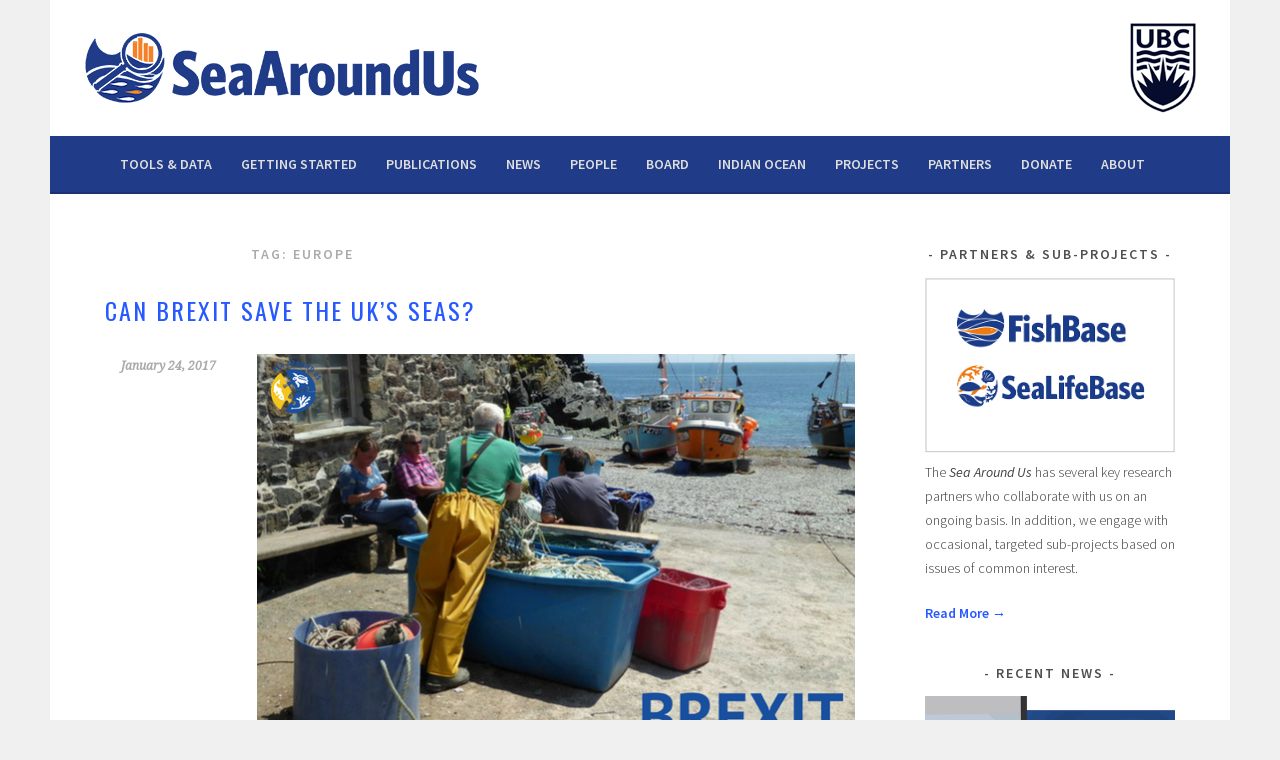

--- FILE ---
content_type: text/html; charset=UTF-8
request_url: https://www.seaaroundus.org/tag/europe/
body_size: 11500
content:
<!DOCTYPE html>
<html lang="en-US" prefix="og: http://ogp.me/ns# fb: http://ogp.me/ns/fb#">
<head>
<meta charset="UTF-8">
<meta name="viewport" content="width=device-width, initial-scale=1">

<!-- Google Tag Manager -->
<script>(function(w,d,s,l,i){w[l]=w[l]||[];w[l].push({'gtm.start':
new Date().getTime(),event:'gtm.js'});var f=d.getElementsByTagName(s)[0],
j=d.createElement(s),dl=l!='dataLayer'?'&l='+l:'';j.async=true;j.src=
'https://www.googletagmanager.com/gtm.js?id='+i+dl;f.parentNode.insertBefore(j,f);
})(window,document,'script','dataLayer','GTM-T4XGTKKD');</script>
<!-- End Google Tag Manager -->

<!-- opengraph (facebook) meta -->
<!-- BEGIN DEL SORTIZ 11-23-17  -->
<!--<meta property="og:title" content="Sea Around Us | Fisheries, Ecosystems and Biodiversity" />
<meta property="og:description" content="The Sea Around Us Project investigates the impact of fisheries on the world&#039;s marine ecosystems. This is achieved by using a Geographic Information System" />
<meta property="og:image" content="http://www.seaaroundus.org/wp-content/uploads/2015/05/HeroImage1.jpg" />-->

<!-- twitter card meta -->
<!--<meta name="twitter:card" content="summary_large_image">
<meta name="twitter:site" content="@seaaroundus">
<meta name="twitter:title" content="Sea Around Us">
<meta name="twitter:description" content="The Sea Around Us Project investigates the impact of fisheries on the world&#039;s marine ecosystems. This is achieved by using a Geographic Information System">
<meta name="twitter:image" content="http://www.seaaroundus.org/wp-content/uploads/2015/05/HeroImage1.jpg">-->
<!-- END DEL SORTIZ 11-23-17  -->
	
<link rel="profile" href="http://gmpg.org/xfn/11">
<link rel="pingback" href="https://www.seaaroundus.org/xmlrpc.php">


<title>Europe Archives | Sea Around Us</title>

<!-- This site is optimized with the Yoast SEO plugin v4.9 - https://yoast.com/wordpress/plugins/seo/ -->
<link rel="canonical" href="https://www.seaaroundus.org/tag/europe/" />
<meta property="og:locale" content="en_US" />
<meta property="og:type" content="object" />
<meta property="og:title" content="Europe Archives | Sea Around Us" />
<meta property="og:url" content="https://www.seaaroundus.org/tag/europe/" />
<meta property="og:site_name" content="Sea Around Us" />
<meta property="fb:admins" content="441767469340040" />
<meta name="twitter:card" content="summary_large_image" />
<meta name="twitter:title" content="Europe Archives | Sea Around Us" />
<meta name="twitter:site" content="@seaaroundus" />
<!-- / Yoast SEO plugin. -->

<link rel="alternate" type="application/rss+xml" title="Sea Around Us &raquo; Feed" href="https://www.seaaroundus.org/feed/" />
<link rel="alternate" type="application/rss+xml" title="Sea Around Us &raquo; Comments Feed" href="https://www.seaaroundus.org/comments/feed/" />
<link rel="alternate" type="application/rss+xml" title="Sea Around Us &raquo; Europe Tag Feed" href="https://www.seaaroundus.org/tag/europe/feed/" />
		<script type="text/javascript">
			window._wpemojiSettings = {"baseUrl":"https:\/\/s.w.org\/images\/core\/emoji\/72x72\/","ext":".png","source":{"concatemoji":"https:\/\/www.seaaroundus.org\/wp-includes\/js\/wp-emoji-release.min.js?ver=4.3.34"}};
			!function(e,n,t){var a;function o(e){var t=n.createElement("canvas"),a=t.getContext&&t.getContext("2d");return!(!a||!a.fillText)&&(a.textBaseline="top",a.font="600 32px Arial","flag"===e?(a.fillText(String.fromCharCode(55356,56812,55356,56807),0,0),3e3<t.toDataURL().length):(a.fillText(String.fromCharCode(55357,56835),0,0),0!==a.getImageData(16,16,1,1).data[0]))}function i(e){var t=n.createElement("script");t.src=e,t.type="text/javascript",n.getElementsByTagName("head")[0].appendChild(t)}t.supports={simple:o("simple"),flag:o("flag")},t.DOMReady=!1,t.readyCallback=function(){t.DOMReady=!0},t.supports.simple&&t.supports.flag||(a=function(){t.readyCallback()},n.addEventListener?(n.addEventListener("DOMContentLoaded",a,!1),e.addEventListener("load",a,!1)):(e.attachEvent("onload",a),n.attachEvent("onreadystatechange",function(){"complete"===n.readyState&&t.readyCallback()})),(a=t.source||{}).concatemoji?i(a.concatemoji):a.wpemoji&&a.twemoji&&(i(a.twemoji),i(a.wpemoji)))}(window,document,window._wpemojiSettings);
		</script>
		<style type="text/css">
img.wp-smiley,
img.emoji {
	display: inline !important;
	border: none !important;
	box-shadow: none !important;
	height: 1em !important;
	width: 1em !important;
	margin: 0 .07em !important;
	vertical-align: -0.1em !important;
	background: none !important;
	padding: 0 !important;
}
</style>
<link rel='stylesheet' id='sela-fonts-css'  href='//fonts.googleapis.com/css?family=Source+Sans+Pro%3A300%2C400%2C400italic%2C600%7CDroid+Serif%3A400%2C400italic%7COswald%3A300%2C400&#038;subset=latin' type='text/css' media='all' />
<link rel='stylesheet' id='genericons-css'  href='https://www.seaaroundus.org/wp-content/themes/sela-wpcom/fonts/genericons.css?ver=3.3' type='text/css' media='all' />
<link rel='stylesheet' id='sela-style-css'  href='https://www.seaaroundus.org/wp-content/themes/sela-wpcom/style.css?ver=4.3.34' type='text/css' media='all' />
<link rel='stylesheet' id='A2A_SHARE_SAVE-css'  href='https://www.seaaroundus.org/wp-content/plugins/add-to-any/addtoany.min.css?ver=1.14' type='text/css' media='all' />
<script type='text/javascript' src='https://www.seaaroundus.org/wp-includes/js/jquery/jquery.js?ver=1.11.3'></script>
<script type='text/javascript' src='https://www.seaaroundus.org/wp-includes/js/jquery/jquery-migrate.min.js?ver=1.2.1'></script>
<script type='text/javascript' src='https://www.seaaroundus.org/wp-content/plugins/add-to-any/addtoany.min.js?ver=1.0'></script>
<link rel="EditURI" type="application/rsd+xml" title="RSD" href="https://www.seaaroundus.org/xmlrpc.php?rsd" />
<link rel="wlwmanifest" type="application/wlwmanifest+xml" href="https://www.seaaroundus.org/wp-includes/wlwmanifest.xml" /> 
<meta name="generator" content="WordPress 4.3.34" />

<script type="text/javascript">
var a2a_config=a2a_config||{};a2a_config.callbacks=a2a_config.callbacks||[];a2a_config.templates=a2a_config.templates||{};
</script>
<script type="text/javascript" src="https://static.addtoany.com/menu/page.js" async="async"></script>
	<style type="text/css" id="sela-header-css">
					.site-title,
			.site-description {
				clip: rect(1px, 1px, 1px, 1px);
				position: absolute;
			}
			</style>
	<link rel="stylesheet" href="https://www.seaaroundus.org/wp-content/themes/sela-wpcom/overrides.css" type="text/css" media="all" />
<link rel='stylesheet' href='//fonts.googleapis.com/css?family=Roboto:400,500,700' type='text/css' media="all" />
<script type="text/javascript" src="https://www.seaaroundus.org/wp-content/themes/sela-wpcom/js/readmore.js"></script>
</head>

<body class="archive tag tag-europe tag-82 custom-background">

<!-- Google Tag Manager (noscript) -->
<noscript><iframe src="https://www.googletagmanager.com/ns.html?id=GTM-T4XGTKKD"
height="0" width="0" style="display:none;visibility:hidden"></iframe></noscript>
<!-- End Google Tag Manager (noscript) -->

<div id="page" class="hfeed site">

	<header id="masthead" class="site-header" role="banner">
		<a class="skip-link screen-reader-text" href="#content" title="Skip to content">Skip to content</a>

		<div class="site-branding">
            <a href="/">
                <img class="left" src="/wp-content/uploads/2023/12/SAU-logo-header.png" />
                <img class="right" src="/wp-content/uploads/2018/12/UBC_crest.png" />

            </a>

			
		</div><!-- .site-branding -->

		<nav id="site-navigation" class="main-navigation" role="navigation">
			<button class="menu-toggle" aria-controls="menu" aria-expanded="false">Menu</button>
			<div class="menu-main-menu-container"><ul id="menu-main-menu" class="menu"><li id="menu-item-3307" class="menu-item menu-item-type-custom menu-item-object-custom menu-item-3307"><a href="/data/#/">Tools &#038; data</a></li>
<li id="menu-item-4843" class="menu-item menu-item-type-post_type menu-item-object-page menu-item-has-children menu-item-4843"><a href="https://www.seaaroundus.org/tools-guide/">Getting Started</a>
<ul class="sub-menu">
	<li id="menu-item-4847" class="menu-item menu-item-type-post_type menu-item-object-page menu-item-4847"><a href="https://www.seaaroundus.org/tools-guide/">Sea Around Us Tools</a></li>
	<li id="menu-item-4844" class="menu-item menu-item-type-post_type menu-item-object-page menu-item-4844"><a href="https://www.seaaroundus.org/sea-around-us-methods-index/">Sea Around Us Methods Index</a></li>
	<li id="menu-item-4970" class="menu-item menu-item-type-post_type menu-item-object-page menu-item-4970"><a href="https://www.seaaroundus.org/fact-sheet/">Fact Sheet</a></li>
	<li id="menu-item-4845" class="menu-item menu-item-type-post_type menu-item-object-page menu-item-4845"><a href="https://www.seaaroundus.org/faq/">Frequently Asked Questions</a></li>
	<li id="menu-item-4846" class="menu-item menu-item-type-post_type menu-item-object-page menu-item-4846"><a href="https://www.seaaroundus.org/citation-policy/">Citation Policy</a></li>
	<li id="menu-item-4927" class="menu-item menu-item-type-post_type menu-item-object-page menu-item-4927"><a href="https://www.seaaroundus.org/terms-and-conditions/">Terms and Conditions</a></li>
</ul>
</li>
<li id="menu-item-3393" class="menu-item menu-item-type-post_type menu-item-object-page menu-item-has-children menu-item-3393"><a href="https://www.seaaroundus.org/articles/">Publications</a>
<ul class="sub-menu">
	<li id="menu-item-3400" class="menu-item menu-item-type-post_type menu-item-object-page menu-item-3400"><a href="https://www.seaaroundus.org/articles/">Journal articles</a></li>
	<li id="menu-item-3394" class="menu-item menu-item-type-post_type menu-item-object-page menu-item-3394"><a href="https://www.seaaroundus.org/chapters-in-books-reports/">Chapters in Books &#038; Reports</a></li>
	<li id="menu-item-3395" class="menu-item menu-item-type-post_type menu-item-object-page menu-item-3395"><a href="https://www.seaaroundus.org/books-and-reports/">Books and Reports</a></li>
	<li id="menu-item-3396" class="menu-item menu-item-type-post_type menu-item-object-page menu-item-3396"><a href="https://www.seaaroundus.org/newsletters/">Newsletters</a></li>
	<li id="menu-item-3397" class="menu-item menu-item-type-post_type menu-item-object-page menu-item-3397"><a href="https://www.seaaroundus.org/sea-around-us-reports/">Sea Around Us reports</a></li>
	<li id="menu-item-3398" class="menu-item menu-item-type-post_type menu-item-object-page menu-item-3398"><a href="https://www.seaaroundus.org/theses/">Theses</a></li>
	<li id="menu-item-3399" class="menu-item menu-item-type-post_type menu-item-object-page menu-item-3399"><a href="https://www.seaaroundus.org/working-papers/">Working papers</a></li>
	<li id="menu-item-12104" class="menu-item menu-item-type-post_type menu-item-object-page menu-item-12104"><a href="https://www.seaaroundus.org/citations/">Citations</a></li>
</ul>
</li>
<li id="menu-item-3323" class="menu-item menu-item-type-post_type menu-item-object-page current_page_parent menu-item-has-children menu-item-3323"><a href="https://www.seaaroundus.org/about/">News</a>
<ul class="sub-menu">
	<li id="menu-item-3565" class="menu-item menu-item-type-post_type menu-item-object-page current_page_parent menu-item-3565"><a href="https://www.seaaroundus.org/about/">Blog</a></li>
	<li id="menu-item-22331" class="menu-item menu-item-type-post_type menu-item-object-page menu-item-22331"><a href="https://www.seaaroundus.org/newspapers/">Newspapers</a></li>
	<li id="menu-item-6047" class="menu-item menu-item-type-post_type menu-item-object-page menu-item-6047"><a href="https://www.seaaroundus.org/video/">Video</a></li>
	<li id="menu-item-3561" class="menu-item menu-item-type-taxonomy menu-item-object-category menu-item-3561"><a href="https://www.seaaroundus.org/category/new-notable/new-research/">New Research</a></li>
	<li id="menu-item-3406" class="menu-item menu-item-type-post_type menu-item-object-page menu-item-3406"><a href="https://www.seaaroundus.org/magazines/">Magazines</a></li>
	<li id="menu-item-3409" class="menu-item menu-item-type-post_type menu-item-object-page menu-item-3409"><a href="https://www.seaaroundus.org/radio-and-tv-interviews/">Radio &#038; TV Interviews</a></li>
	<li id="menu-item-11152" class="menu-item menu-item-type-post_type menu-item-object-page menu-item-11152"><a href="https://www.seaaroundus.org/other-media/">Other Media</a></li>
</ul>
</li>
<li id="menu-item-4272" class="menu-item menu-item-type-post_type menu-item-object-page menu-item-4272"><a href="https://www.seaaroundus.org/people-2/">People</a></li>
<li id="menu-item-19836" class="menu-item menu-item-type-post_type menu-item-object-page menu-item-19836"><a href="https://www.seaaroundus.org/advisory-board/">Board</a></li>
<li id="menu-item-18876" class="menu-item menu-item-type-custom menu-item-object-custom menu-item-18876"><a target="_blank" href="http://seaaroundus-io.org/">Indian Ocean</a></li>
<li id="menu-item-3576" class="menu-item menu-item-type-custom menu-item-object-custom menu-item-3576"><a href="/information-by-topic/">Projects</a></li>
<li id="menu-item-3327" class="menu-item menu-item-type-post_type menu-item-object-page menu-item-3327"><a href="https://www.seaaroundus.org/collaborations/">Partners</a></li>
<li id="menu-item-20943" class="menu-item menu-item-type-custom menu-item-object-custom menu-item-20943"><a href="https://www.seaaroundus.org/donate/">Donate</a></li>
<li id="menu-item-4562" class="menu-item menu-item-type-post_type menu-item-object-page menu-item-4562"><a href="https://www.seaaroundus.org/about-2/">About</a></li>
</ul></div> <!-- This part came with the SELA theme and is cool because the highlights will work. -->
		</nav><!-- #site-navigation -->
	</header><!-- #masthead -->

	<div id="content" class="site-content">

	<section id="primary" class="content-area">
		<main id="main" class="site-main" role="main">

		
			<header class="page-header">
				<h1 class="page-title">Tag: Europe</h1>			</header><!-- .page-header -->

						
				
<article id="post-6660" class="post-6660 post type-post status-publish format-standard hentry category-contact tag-brexit tag-daniel-pauly tag-dirk-zeller tag-europe tag-fao tag-fisheries tag-overfishing tag-policy tag-sea-around-us without-featured-image">

	
	<header class="entry-header ">
					<h1 class="entry-title"><a href=" https://www.seaaroundus.org/can-brexit-save-the-uks-seas/" rel="bookmark">Can Brexit save the UK’s seas?</a></h1></a>
			</header><!-- .entry-header -->

	<div class="entry-body">

				<div class="entry-meta">
			<span class="date"><a href="https://www.seaaroundus.org/can-brexit-save-the-uks-seas/" title="Permalink to Can Brexit save the UK’s seas?" rel="bookmark"><time class="entry-date published" datetime="2017-01-24T10:25:25+00:00">January 24, 2017</time><time class="updated" datetime="2017-05-16T14:47:33+00:00">May 16, 2017</time></a></span>		</div><!-- .entry-meta -->
		
				<div class="entry-content">
			<div id="attachment_6661" style="width: 610px" class="wp-caption alignnone"><a href="http://www.seaaroundus.org/wp-content/uploads/2017/01/Add-heading1.png"><img class="size-full wp-image-6661" src="http://www.seaaroundus.org/wp-content/uploads/2017/01/Add-heading1.png" alt="Photo by Chris Allen for Geograph, licenced under CC. " width="600" height="400" /></a><p class="wp-caption-text">Photo by Chris Allen for Geograph, licensed under CC.</p></div>
<p>The British press was all over them.</p>
<p>The day after they received the <a href="http://bit.ly/blog6sau" target="_blank">Ocean Award in the Science category</a>, the <em>Sea Around Us</em> leaders, Daniel Pauly and Dirk Zeller, were bombarded with questions regarding their findings on declining fish stocks and their catch <a href="http://bit.ly/blog7sau" target="_blank">reconstruction research method</a>.</p>
<p>Talking to the BBC, Pauly explained that <a href="http://bit.ly/blog5sau" target="_blank">the decline is due to overfishing</a>. He also said that, in most countries, real catch numbers are 50 per cent higher than what is actually reported by official bodies, while in Europe the figure shrinks to about 30 per cent. “What is not counted (in Europe) is the fish that is discarded -and quite a big amount of fish is being discarded-, and about 10 per cent that is caught illegally and is not counted,” he said.</p>
<p>The next question was expected: Can the UK design and implement better fishery policies once it leaves the European Union?</p>
<p><a href="http://bit.ly/blog9sau" target="_blank">WATCH THE VIDEO</a></p>
<p> <a href="https://www.seaaroundus.org/can-brexit-save-the-uks-seas/#more-6660" class="more-link">Continue reading <span class="meta-nav">&rarr;</span></a></p>
<div class="addtoany_share_save_container addtoany_content_bottom"><div class="a2a_kit a2a_kit_size_32 addtoany_list" data-a2a-url="https://www.seaaroundus.org/can-brexit-save-the-uks-seas/" data-a2a-title="Can Brexit save the UK’s seas?"><a class="a2a_button_facebook" href="https://www.addtoany.com/add_to/facebook?linkurl=https%3A%2F%2Fwww.seaaroundus.org%2Fcan-brexit-save-the-uks-seas%2F&amp;linkname=Can%20Brexit%20save%20the%20UK%E2%80%99s%20seas%3F" title="Facebook" rel="nofollow noopener" target="_blank"></a><a class="a2a_button_twitter" href="https://www.addtoany.com/add_to/twitter?linkurl=https%3A%2F%2Fwww.seaaroundus.org%2Fcan-brexit-save-the-uks-seas%2F&amp;linkname=Can%20Brexit%20save%20the%20UK%E2%80%99s%20seas%3F" title="Twitter" rel="nofollow noopener" target="_blank"></a></div></div>					</div><!-- .entry-content -->
		
			</div><!-- .entry-body -->

</article><!-- #post-## -->

			
				
<article id="post-2462" class="post-2462 post type-post status-publish format-standard hentry category-new-notable category-new-research tag-europe tag-fisheries tag-policy tag-subsidies without-featured-image">

	
	<header class="entry-header ">
					<h1 class="entry-title"><a href=" https://www.seaaroundus.org/eu-fishing-companies-reap-profits-in-developing-countries-while-taxpayers-foot-the-bill/" rel="bookmark">EU fishing companies reap profits in developing countries, while taxpayers foot the bill</a></h1></a>
			</header><!-- .entry-header -->

	<div class="entry-body">

				<div class="entry-meta">
			<span class="date"><a href="https://www.seaaroundus.org/eu-fishing-companies-reap-profits-in-developing-countries-while-taxpayers-foot-the-bill/" title="Permalink to EU fishing companies reap profits in developing countries, while taxpayers foot the bill" rel="bookmark"><time class="entry-date published" datetime="2013-11-27T11:47:04+00:00">November 27, 2013</time><time class="updated" datetime="2024-01-22T23:13:00+00:00">January 22, 2024</time></a></span>		</div><!-- .entry-meta -->
		
				<div class="entry-content">
			<div id="attachment_2472" style="width: 310px" class="wp-caption alignleft"><a href="https://www.seaaroundus.org/wp-content/uploads/2013/11/New-English.jpg"><img class="size-medium wp-image-2472  " title="EU subsidies" alt="Infographic from The Pew Charitable Trusts, who also funded the research." src="https://www.seaaroundus.org/wp-content/uploads/2013/11/New-English-300x101.jpg" width="300" height="101" /></a><p class="wp-caption-text">Infographic from The Pew Charitable Trusts, who also funded the research.</p></div>
<p>The European Union (EU) covers 75% of the access fees that allow its vessels to fish in developing countries’ waters while the fishing companies pocket the profits, according to new research from the <em>Sea Around Us </em>Project.</p>
<p>In a study published today in the online journal <em>PLOS ONE</em>, the authors analyzed access agreements that allow EU-based fishing fleets to operate in Africa and the South Pacific. They found that EU governments pay 75% of the annual access fees while the fishing industry pays the remaining 25% — but that represents only about 2% of the revenue it generates from selling the catch.</p>
<p>“The EU’s fishing companies are benefitting from these agreements far more than the developing countries where they go to fish,” says Frédéric Le Manach, a PhD student at with the <em>Sea Around Us </em>Project and the study’s lead author.</p>
<p>You can find out more about the study here:<br />
<a href="http://news.ubc.ca/2013/11/27/eusubsidies/" target="_blank">Press release</a> from the University of British Columbia,<br />
<a href=" http://dx.plos.org/10.1371/journal.pone.0079899" target="_blank">Journal article</a> published in <em>PLOS ONE</em>.</p>
<p>Le Manach F, Chaboud C, Copeland D, Cury P, Gascuel D, Kleisner KM, Standing A, Sumaila UR, Zeller D and Pauly D (2013) European Union&#8217;s public fishing access agreements in developing countries. PLOS ONE. <a href="http://dx.plos.org/10.1371/journal.pone.0079899" target="_blank">http://dx.plos.org/10.1371/journal.pone.0079899</a></p>
<div class="addtoany_share_save_container addtoany_content_bottom"><div class="a2a_kit a2a_kit_size_32 addtoany_list" data-a2a-url="https://www.seaaroundus.org/eu-fishing-companies-reap-profits-in-developing-countries-while-taxpayers-foot-the-bill/" data-a2a-title="EU fishing companies reap profits in developing countries, while taxpayers foot the bill"><a class="a2a_button_facebook" href="https://www.addtoany.com/add_to/facebook?linkurl=https%3A%2F%2Fwww.seaaroundus.org%2Feu-fishing-companies-reap-profits-in-developing-countries-while-taxpayers-foot-the-bill%2F&amp;linkname=EU%20fishing%20companies%20reap%20profits%20in%20developing%20countries%2C%20while%20taxpayers%20foot%20the%20bill" title="Facebook" rel="nofollow noopener" target="_blank"></a><a class="a2a_button_twitter" href="https://www.addtoany.com/add_to/twitter?linkurl=https%3A%2F%2Fwww.seaaroundus.org%2Feu-fishing-companies-reap-profits-in-developing-countries-while-taxpayers-foot-the-bill%2F&amp;linkname=EU%20fishing%20companies%20reap%20profits%20in%20developing%20countries%2C%20while%20taxpayers%20foot%20the%20bill" title="Twitter" rel="nofollow noopener" target="_blank"></a></div></div>					</div><!-- .entry-content -->
		
			</div><!-- .entry-body -->

</article><!-- #post-## -->

			
				
<article id="post-2138" class="post-2138 post type-post status-publish format-standard hentry category-contact tag-deep-sea-fisheries tag-europe tag-fisheries tag-policy without-featured-image">

	
	<header class="entry-header ">
					<h1 class="entry-title"><a href=" https://www.seaaroundus.org/eu-common-fisheries-policy-reform-from-the-inside/" rel="bookmark">EU Common Fisheries Policy reform, from the inside</a></h1></a>
			</header><!-- .entry-header -->

	<div class="entry-body">

				<div class="entry-meta">
			<span class="date"><a href="https://www.seaaroundus.org/eu-common-fisheries-policy-reform-from-the-inside/" title="Permalink to EU Common Fisheries Policy reform, from the inside" rel="bookmark"><time class="entry-date published" datetime="2013-03-15T13:54:19+00:00">March 15, 2013</time><time class="updated" datetime="2024-01-22T23:10:31+00:00">January 22, 2024</time></a></span>		</div><!-- .entry-meta -->
		
				<div class="entry-content">
			<p><a href="https://www.seaaroundus.org/wp-content/uploads/2013/03/photo3-for-website.jpeg"><img class="size-medium wp-image-2150   alignleft" title="Inside the EU Common Fisheries Policy reform (Photo: Frédéric Le Manach)" alt="" src="https://www.seaaroundus.org/wp-content/uploads/2013/03/photo3-for-website-300x224.jpeg" width="300" height="224" /></a></p>
<p>by Frédéric Le Manach</p>
<p>In 2009, the European Commission initiated the third reform of its Common Fisheries Policy. Although the basic principles of this new framework – which will stay in place for the next 10 years – were adopted in early February by the Parliament, the Commission is still regularly hearing experts on various topics. This process aims to propose specific amendments to this basic framework, before the final decision around June, once the Parliament, the Commission and the Council of Ministers reach a consensus (yes, this is a rather complex system). One of these hearings was held in Brussels on 19 February, and it focused on deep-sea fishing. Claire Nouvian invited me to attend, and although I was expecting a vivid debate, I was not expecting such vividness.</p>
<p>Claire Nouvian – a Pew Fellow, journalist, director/producer, director of BLOOM (<a href="http://www.bloomassociation.org">www.bloomassociation.org</a>), but principally woman of action – was one of eight experts heard by European Union (EU) members of parliament (MPs) during a special session on deep-sea fisheries. Other names in this group of experts included Tom Blasdale, chair of the ICES Working Group on the Biology and Assessment of Deep-Sea Fisheries Resources (WGDEEP); Phil Weaver from the UK’s National Oceanography Centre; Pascal Lorance from the French Research Institute for Exploitation of the Sea (Ifremer); and Matthew Gianni, co-founder of the Deep Sea Conservation Coalition. I will not go into much detail about these seven talks. To put it in a clamshell, everybody sort of agreed that deep-sea trawling is harmful to many long-lived species (such as fish, sponges and corals) and fragile ecosystems, and that we know very little about them (there are analytical assessments for only three species, and footage is very rarely available).</p>
<p>Claire introduced the French deep-sea fishery, and the bottom-line of her talk was that despite rather important subsidies, the three companies involved in French deep-sea fishing are all in deficit! The example of Scapêche, which takes between 60 and 86% of the total French deep-sea catch, is staggering: between 2002 and 2011 it received €9.34 million from the state, plus an additional €16.9 million cash-injection from Intermarché, the supermarket chain to which it belongs [1]. (If you are looking for a definition of vertically integrated systems, here you go.) Yet during this 2002-2011 exercise, it had €0.1 million of cumulated net losses after tax. A French MP, co-chair of the fisheries committee, then said something along these lines: “Are you saying that such companies are philanthropic? That they give away money to something that is not worth it? I don’t buy it!”</p>
<p>That was it. At this point the extremely politically correct way of telling white lies or saying nothing too controversial was abandoned for a much spicier and polarized argument. A couple of MPs started to shout, accusing each other of being blind or deaf. Others tried to be more constructive, as one British MP and another French MP said that we should start inquiring upon the use of EU citizens’ money, and further refuted the co-chair’s argument that because some fishers were relying on this fishery, we should maintain it despite a high risk of collapse for most stocks.</p>
<p>Then, we ran out of time. Big surprise. My personal feeling is that this hearing was designed to restrict the debate. Controversial topics were kept for the end, whereas they should have been at the forefront. As a result, I am actually quite confused about the outcome of this meeting. Of course, its aim was not to make decisions, but rather to propose amendments to the Common Fisheries Policy proposal that is currently being reformed. However, I cannot guess what these amendments will be. Some MPs are definitely pro deep-sea fishing, others are firmly against it, but a number of them remain undecided and they will likely base their vote on who shouts the loudest. (Please remember that empty vessels make the most noise.)</p>
<p>Isabella Lövin, Swedish MP and author of the must-read book Silent Seas, managed to get the deadline for these amendments postponed to mid-March. I will follow-up with a report on the progress.</p>
<p>You can listen to the entire meeting at:<br />
<a href="http://www.europarl.europa.eu/ep-live/en/committees/video?event=20130219-1500-COMMITTEE-PECH" target="_blank">www.europarl.europa.eu/ep-live/en/committees/video?event=20130219-1500-COMMITTEE-PECH</a></p>
<p>References<br />
[1] <a href="http://www.bloomassociation.org/download/Accounts_Scapeche_Eng.pdf">http://www.bloomassociation.org/download/Accounts_Scapeche_Eng.pdf</a></p>
<div class="addtoany_share_save_container addtoany_content_bottom"><div class="a2a_kit a2a_kit_size_32 addtoany_list" data-a2a-url="https://www.seaaroundus.org/eu-common-fisheries-policy-reform-from-the-inside/" data-a2a-title="EU Common Fisheries Policy reform, from the inside"><a class="a2a_button_facebook" href="https://www.addtoany.com/add_to/facebook?linkurl=https%3A%2F%2Fwww.seaaroundus.org%2Feu-common-fisheries-policy-reform-from-the-inside%2F&amp;linkname=EU%20Common%20Fisheries%20Policy%20reform%2C%20from%20the%20inside" title="Facebook" rel="nofollow noopener" target="_blank"></a><a class="a2a_button_twitter" href="https://www.addtoany.com/add_to/twitter?linkurl=https%3A%2F%2Fwww.seaaroundus.org%2Feu-common-fisheries-policy-reform-from-the-inside%2F&amp;linkname=EU%20Common%20Fisheries%20Policy%20reform%2C%20from%20the%20inside" title="Twitter" rel="nofollow noopener" target="_blank"></a></div></div>					</div><!-- .entry-content -->
		
			</div><!-- .entry-body -->

</article><!-- #post-## -->

			
				
<article id="post-1493" class="post-1493 post type-post status-publish format-standard hentry category-new-notable category-new-research tag-europe tag-policy without-featured-image">

	
	<header class="entry-header ">
					<h1 class="entry-title"><a href=" https://www.seaaroundus.org/european-fisheries-policy-needs-reform/" rel="bookmark">European Fisheries Policy Needs Reform</a></h1></a>
			</header><!-- .entry-header -->

	<div class="entry-body">

				<div class="entry-meta">
			<span class="date"><a href="https://www.seaaroundus.org/european-fisheries-policy-needs-reform/" title="Permalink to European Fisheries Policy Needs Reform" rel="bookmark"><time class="entry-date published" datetime="2011-07-14T08:38:30+00:00">July 14, 2011</time><time class="updated" datetime="2024-01-19T01:26:50+00:00">January 19, 2024</time></a></span>		</div><!-- .entry-meta -->
		
				<div class="entry-content">
			<p><a href="https://www.seaaroundus.org/wp-content/uploads/2011/07/paulyfroese.jpg"><img src="https://www.seaaroundus.org/wp-content/uploads/2011/07/paulyfroese.jpg" alt="" title="paulyfroese" width="240" height="160" class="alignleft size-full wp-image-1494" /></a>Dr. Rainer Froese, a frequent collaborator of the <em>Sea Around Us </em>Project, explains problems with EU fisheries policy in last week&#8217;s issue of <em>Nature</em>.  Froese begins:<br />
<blockquote>The fishing industry is less important to Europe’s economy than its sewing-machine manufacturers. Yet it consistently gets to overrule scientific advice and drive fish stocks to the brink of collapse. Without massive subsidies, European fisheries would be bankrupt: the cost of hunting the few remaining fish would exceed the income from selling the catch.</p></blockquote>
<p>Given the systemic failure of fisheries management as enacted by the ministries of agriculture, Froese believes the management of wild fish would be better if left to the ministers of environment.  To read the full text <a href="http://www.fishbase.de/rfroese/WorldViewNatureRF.pdf">click here</a>.</p>
<p>Citation: Froese, R. 2011. Fishing at the Edge of Collapse: 27 Years of Common Fisheries Policy in Europe. Background material for Froese, R. 2011, Fishery reform slips through the net, Nature 475:7. </p>
<div class="addtoany_share_save_container addtoany_content_bottom"><div class="a2a_kit a2a_kit_size_32 addtoany_list" data-a2a-url="https://www.seaaroundus.org/european-fisheries-policy-needs-reform/" data-a2a-title="European Fisheries Policy Needs Reform"><a class="a2a_button_facebook" href="https://www.addtoany.com/add_to/facebook?linkurl=https%3A%2F%2Fwww.seaaroundus.org%2Feuropean-fisheries-policy-needs-reform%2F&amp;linkname=European%20Fisheries%20Policy%20Needs%20Reform" title="Facebook" rel="nofollow noopener" target="_blank"></a><a class="a2a_button_twitter" href="https://www.addtoany.com/add_to/twitter?linkurl=https%3A%2F%2Fwww.seaaroundus.org%2Feuropean-fisheries-policy-needs-reform%2F&amp;linkname=European%20Fisheries%20Policy%20Needs%20Reform" title="Twitter" rel="nofollow noopener" target="_blank"></a></div></div>					</div><!-- .entry-content -->
		
			</div><!-- .entry-body -->

</article><!-- #post-## -->

			
			
		
		</main><!-- #main -->
	</section><!-- #primary -->

	<div id="secondary" class="widget-area sidebar-widget-area" role="complementary">
		<aside id="text-5" class="widget widget_text"><h3 class="widget-title">Partners &#038; Sub-Projects</h3>			<div class="textwidget"><img src="/wp-content/uploads/2023/10/FB-and-SLB-2023-logos-for-SAU-website.png" />

<p>The <em>Sea Around Us</em> has several key research partners who collaborate with us on an ongoing basis. In addition, we engage with occasional, targeted sub-projects based on issues of common interest.</p>

<a href="/collaborations/">Read More →</a></div>
		</aside><aside id="text-4" class="widget widget_text"><h3 class="widget-title">Recent News</h3>			<div class="textwidget"><a href="https://bit.ly/catchrecon"><img src="/wp-content/uploads/2025/05/Ola_catch-reconstructions.png"/></a>

<p><b><em>Sea Around Us</em> launches catch reconstruction course to empower global fisheries research</b></p> 

<p><em>Sea Around Us</em> data users interested in learning how to perform a catch reconstruction update now have access to a suite of free video tutorials.

The step-by-step guides, available in English with carefully curated subtitles, are presented in an easy-to-understand animated video format led by a researcher named Ola.</p>

<a href="https://bit.ly/catchrecon">Learn More →</a></div>
		</aside>	</div><!-- #secondary -->

	</div><!-- #content -->

	
<div id="tertiary" class="widget-area footer-widget-area" role="complementary">
	
		<div id="widget-area-3" class="widget-area">
			</div><!-- #widget-area-3 -->
	
	</div><!-- #tertiary -->

	<footer id="colophon" class="site-footer">
        <div id="copyright" class="pull-left">
            <span>&copy; 2016-2024 Sea Around Us</span>
            <a href="/contact/">Contact us</a>
            <a href="/citation-policy/">Citation Policy</a>
            <a href="/privacy-policy/">Privacy Policy</a>
            <a href="/terms-and-conditions/">Terms and Conditions</a>
            <!--<a href="https://github.com/seaaroundus/" target="_blank">
                View code on GitHub <img src="images/gh.png" />
            </a>-->
        </div>
        <div id="socials" class="pull-right">
            <a href="https://www.facebook.com/sea.aroundus.7" target="_blank"><img src="/images/fb_small.png"/></a>
            <a href="https://x.com/SeaAroundUs" target="_blank"><img src="/images/twitter_small.png"/></a>
            <a href="https://www.instagram.com/theseaaroundus/" target="_blank"><img src="/images/ig_small.png"/></a>
            <a href="https://bsky.app/profile/seaaroundus.org" target="_blank"><img src="/images/bluesky_small.png"/></a>
            <a href="https://www.youtube.com/@seaaroundus9877" target="_blank"><img src="/images/yt_small.png"/></a>
            <a href="https://github.com/seaaroundus/" target="_blank" ga-event="{category: 'GitHub', action: 'Footer link'}"><img src="/images/gh.png" /></a>
        </div>
	</footer><!-- #colophon -->
</div><!-- #page -->

<script type='text/javascript' src='https://www.seaaroundus.org/wp-content/themes/sela-wpcom/js/navigation.js?ver=20140813'></script>
<script type='text/javascript' src='https://www.seaaroundus.org/wp-content/themes/sela-wpcom/js/skip-link-focus-fix.js?ver=20140813'></script>
<script type='text/javascript' src='https://www.seaaroundus.org/wp-content/themes/sela-wpcom/js/sela.js?ver=20140813'></script>

<!-- google analytics footer -->
<!--<script>
    (function(i,s,o,g,r,a,m){i['GoogleAnalyticsObject']=r;i[r]=i[r]||function(){
        (i[r].q=i[r].q||[]).push(arguments)},i[r].l=1*new Date();a=s.createElement(o),
        m=s.getElementsByTagName(o)[0];a.async=1;a.src=g;m.parentNode.insertBefore(a,m)
    })(window,document,'script','//www.google-analytics.com/analytics.js','ga');
    ga('create', 'UA-61452144-2',  { 'cookieDomain': 'none' });
    ga('send', 'pageview');
</script>-->

<!-- Global site tag (gtag.js) - Google Analytics -->
<!--<script async src="https://www.googletagmanager.com/gtag/js?id=UA-61452144-2"></script>
<script>
    window.dataLayer = window.dataLayer || [];
    function gtag(){dataLayer.push(arguments);}
    gtag('js', new Date());

    gtag('config', 'UA-61452144-2');
</script>-->

<!-- Google tag (gtag.js) -->
<script async src="https://www.googletagmanager.com/gtag/js?id=G-H37WX4RBPY"></script>
<script>
  window.dataLayer = window.dataLayer || [];
  function gtag(){dataLayer.push(arguments);}
  gtag('js', new Date());

  gtag('config', 'G-H37WX4RBPY');
</script>

<!-- twitter footer -->
<script src="//platform.twitter.com/oct.js" type="text/javascript"></script>
<script type="text/javascript">twttr.conversion.trackPid('nttxz', { tw_sale_amount: 0, tw_order_quantity: 0 });</script>
<noscript>
    <img height="1" width="1" style="display:none;" alt="" src="https://analytics.twitter.com/i/adsct?txn_id=nttxz&p_id=Twitter&tw_sale_amount=0&tw_order_quantity=0" />
    <img height="1" width="1" style="display:none;" alt="" src="//t.co/i/adsct?txn_id=nttxz&p_id=Twitter&tw_sale_amount=0&tw_order_quantity=0" />
</noscript>

<!-- adroll footer -->
<script type="text/javascript">
adroll_adv_id = "FNI67PPWGFBM3PUIDMRBLV";
adroll_pix_id = "R7IT22OF4VCY7OIAVRF3OE";
/* OPTIONAL: provide email to improve user identification */
/* adroll_email = "username@example.com"; */
(function () {
		var _onload = function(){
			if (document.readyState && !/loaded|complete/.test(document.readyState))
				{setTimeout(_onload, 10);return}
			if (!window._adroll_loaded){_adroll_loaded=true;setTimeout(_onload, 50);return}
			var scr = document.createElement("script");
			var host = (("https:" == document.location.protocol) ? "https://s.adroll.com" : "http://a.adroll.com");
			scr.setAttribute('async', 'true');
			scr.type = "text/javascript";
			scr.src = host + "/j/roundtrip.js";
			((document.getElementsByTagName('head') || [null])[0] ||
				document.getElementsByTagName('script')[0].parentNode).appendChild(scr);
		};
		if (window.addEventListener)
			{window.addEventListener('load', _onload, false);}
		else
		{window.attachEvent('onload', _onload)}
}());
</script>
</body>
</html>
<!-- WP Super Cache is installed but broken. The constant WPCACHEHOME must be set in the file wp-config.php and point at the WP Super Cache plugin directory. -->